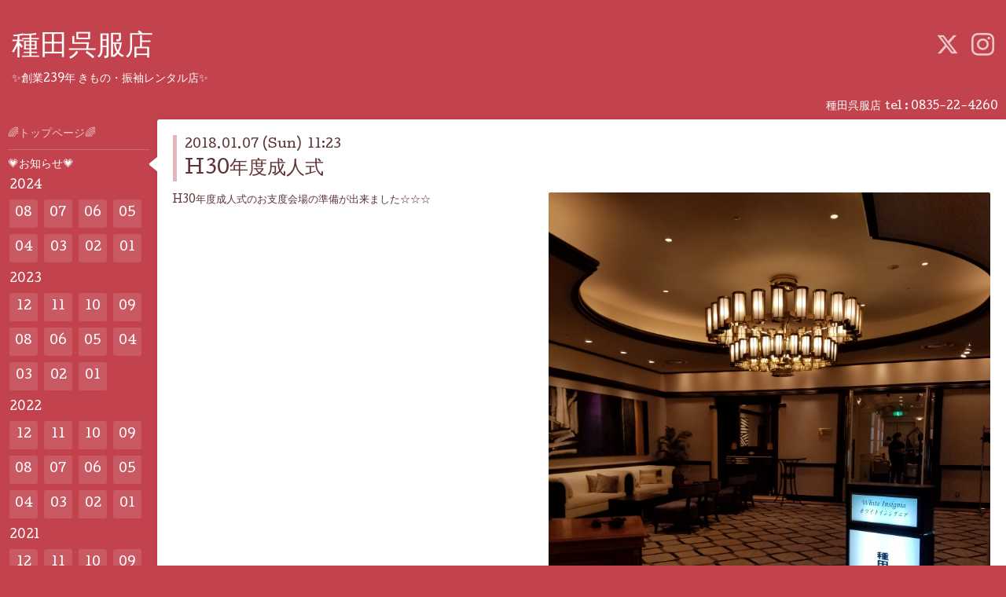

--- FILE ---
content_type: text/html; charset=utf-8
request_url: https://tanedagofukuten.com/info/1874658
body_size: 3398
content:
<!DOCTYPE html>
<html xmlns="http://www.w3.org/1999/xhtml" xml:lang="ja" lang="ja">
<head>
  <!-- Hello: ver.201607060000 -->
  <meta charset="utf-8">
  <title>H30年度成人式 - 種田呉服店</title>
  <meta name="viewport" content="width=device-width, initial-scale=1, maximum-scale=1, user-scalable=yes">

  <meta name="description" content="H30年度成人式のお支度会場の準備が出来ました☆☆☆">
  <meta name="keywords" content="防府市,振袖,レンタル,着物,呉服,きもの,浴衣">

  <meta property="og:title" content="H30年度成人式">
  <meta property="og:image" content="https://cdn.goope.jp/44506/180107112519-5a51850f549eb.jpg">
  <meta property="og:site_name" content="種田呉服店">
  <link rel="shortcut icon" href="https://cdn.goope.jp/44506/240213171619-65cb2553a3dce.ico" />
  <link rel="alternate" type="application/rss+xml" title="種田呉服店 / RSS" href="/feed.rss">

  <style type="text/css" media="all">
    @import "/style.css?294088-1479776389";
    @import url(//fonts.googleapis.com/css?family=Cutive);
  </style>

  <link href="//maxcdn.bootstrapcdn.com/font-awesome/4.1.0/css/font-awesome.min.css" rel="stylesheet">

  <script src="/assets/jquery/jquery-1.9.1.min.js"></script>
  <script src="/js/tooltip.js"></script>
  <script src="/assets/colorbox/jquery.colorbox-min.js"></script>
  <script src="/assets/responsiveslides/responsiveslides.min.js"></script>
  <script src="/assets/mobilemenu/mobilemenu.js"></script>
  <script src="/assets/clipsquareimage/jquery.clipsquareimage.js"></script>
  <script src="/js/theme_hello/init.js"></script>
</head>
<body id="info">

  <div class="sm_totop mm-fixed-bottom">
    <i class="sm_totop_button fa fa-chevron-up"></i>
  </div>

  <div id="container">

    <div class="sm_header"></div>

    <!-- #header -->
    <div id="header">
      <div class="inner clearfix">

        <h1><a href="https://tanedagofukuten.com">種田呉服店</a></h1>
        <div class="site_description">✨創業239年  きもの・振袖レンタル店✨</div>

        <div id="shop_info">
          <div class="shop_name">
            種田呉服店
          </div>

          <div class="shop_tel">
            tel : 0835-22-4260
          </div>

          <div class="shop_rss">
            <a href="/feed.rss"><img src="/img/icon/rss.png" /></a>
          </div>
        </div>
        <!-- /#shop_info -->

        <div class="social_area">
          
          <a href="https://twitter.com/taneda0708" target="_blank">
            <span class="icon-twitter"></span>
          </a>
          

          

          
          <a href="https://www.instagram.com/tanedagofukuten/" target="_blank">
            <span class="icon-instagram"></span>
          </a>
          
        </div>

      </div>
    </div>
    <!-- /#header -->


    <!-- #contents -->
    <div id="contents" class="clearfix tile">


      <!-- #main_column -->
      <div id="main_column" class="clearfix tile">
        <div class="inner clearfix tile">


<!-- CONTENT ----------------------------------------------------------------------- -->






<!----------------------------------------------
ページ：インフォメーション
---------------------------------------------->
<script src="/js/theme_hello/info.js?20150706"></script>

<h2>💗お知らせ💗</h2>

<!-- .autopagerize_page_element -->
<div class="autopagerize_page_element">

  
  <!-- .article -->
  <div class="article">

    <div class="wrap_title">
      <div class="date">
        2018.01.07&nbsp;(Sun)&nbsp;&nbsp;11:23
      </div>

      <h3>
        <a href="/info/1874658">H30年度成人式</a>
      </h3>
    </div>

    <div class="photo">
      <img src='//cdn.goope.jp/44506/180107112519-5a51850f549eb.jpg' alt='20180107_031946.jpg'/>
    </div>

    <div class="body textfield clearfix">
      <p>H30年度成人式のお支度会場の準備が出来ました☆☆☆</p>
    </div>

  </div>
  <!-- /.article -->
  

</div>
<!-- /.autopagerize_page_element -->



























<!-- CONTENT ----------------------------------------------------------------------- -->

          

        </div>
        <!-- /.inner -->

      </div>
      <!-- /#main_column -->


      <!-- #sub_column -->
      <div id="sub_column" class="clearfix tile">
        <div class="inner clearfix">

          <div id="navi" class="section clearfix">
            <div class="inner clearfix">
              <ul class="clearfix">
                
                <li class="navi_top">
                  <a href="/"  class="navi_top">🌈トップページ🌈</a>
                </li>
                
                <li class="navi_info active">
                  <a href="/info"  class="navi_info active">💗お知らせ💗</a><ul class="sub_navi">
<li><a href='/info/2024-08'>2024-08（2）</a></li>
<li><a href='/info/2024-07'>2024-07（1）</a></li>
<li><a href='/info/2024-06'>2024-06（4）</a></li>
<li><a href='/info/2024-05'>2024-05（3）</a></li>
<li><a href='/info/2024-04'>2024-04（1）</a></li>
<li><a href='/info/2024-03'>2024-03（1）</a></li>
<li><a href='/info/2024-02'>2024-02（9）</a></li>
<li><a href='/info/2024-01'>2024-01（3）</a></li>
<li><a href='/info/2023-12'>2023-12（7）</a></li>
<li><a href='/info/2023-11'>2023-11（6）</a></li>
<li><a href='/info/2023-10'>2023-10（10）</a></li>
<li><a href='/info/2023-09'>2023-09（10）</a></li>
<li><a href='/info/2023-08'>2023-08（6）</a></li>
<li><a href='/info/2023-06'>2023-06（1）</a></li>
<li><a href='/info/2023-05'>2023-05（4）</a></li>
<li><a href='/info/2023-04'>2023-04（2）</a></li>
<li><a href='/info/2023-03'>2023-03（2）</a></li>
<li><a href='/info/2023-02'>2023-02（1）</a></li>
<li><a href='/info/2023-01'>2023-01（1）</a></li>
<li><a href='/info/2022-12'>2022-12（4）</a></li>
<li><a href='/info/2022-11'>2022-11（5）</a></li>
<li><a href='/info/2022-10'>2022-10（13）</a></li>
<li><a href='/info/2022-09'>2022-09（13）</a></li>
<li><a href='/info/2022-08'>2022-08（8）</a></li>
<li><a href='/info/2022-07'>2022-07（3）</a></li>
<li><a href='/info/2022-06'>2022-06（3）</a></li>
<li><a href='/info/2022-05'>2022-05（5）</a></li>
<li><a href='/info/2022-04'>2022-04（5）</a></li>
<li><a href='/info/2022-03'>2022-03（2）</a></li>
<li><a href='/info/2022-02'>2022-02（2）</a></li>
<li><a href='/info/2022-01'>2022-01（3）</a></li>
<li><a href='/info/2021-12'>2021-12（3）</a></li>
<li><a href='/info/2021-11'>2021-11（4）</a></li>
<li><a href='/info/2021-10'>2021-10（10）</a></li>
<li><a href='/info/2021-09'>2021-09（9）</a></li>
<li><a href='/info/2021-08'>2021-08（4）</a></li>
<li><a href='/info/2021-07'>2021-07（3）</a></li>
<li><a href='/info/2021-06'>2021-06（2）</a></li>
<li><a href='/info/2021-05'>2021-05（6）</a></li>
<li><a href='/info/2021-04'>2021-04（1）</a></li>
<li><a href='/info/2021-03'>2021-03（2）</a></li>
<li><a href='/info/2021-02'>2021-02（3）</a></li>
<li><a href='/info/2021-01'>2021-01（2）</a></li>
<li><a href='/info/2020-12'>2020-12（8）</a></li>
<li><a href='/info/2020-11'>2020-11（3）</a></li>
<li><a href='/info/2020-10'>2020-10（16）</a></li>
<li><a href='/info/2020-09'>2020-09（4）</a></li>
<li><a href='/info/2020-08'>2020-08（7）</a></li>
<li><a href='/info/2020-07'>2020-07（3）</a></li>
<li><a href='/info/2020-06'>2020-06（5）</a></li>
<li><a href='/info/2020-05'>2020-05（4）</a></li>
<li><a href='/info/2020-03'>2020-03（6）</a></li>
<li><a href='/info/2020-02'>2020-02（1）</a></li>
<li><a href='/info/2020-01'>2020-01（2）</a></li>
<li><a href='/info/2019-12'>2019-12（2）</a></li>
<li><a href='/info/2019-11'>2019-11（5）</a></li>
<li><a href='/info/2019-10'>2019-10（15）</a></li>
<li><a href='/info/2019-09'>2019-09（10）</a></li>
<li><a href='/info/2019-08'>2019-08（12）</a></li>
<li><a href='/info/2019-07'>2019-07（5）</a></li>
<li><a href='/info/2019-06'>2019-06（2）</a></li>
<li><a href='/info/2019-05'>2019-05（3）</a></li>
<li><a href='/info/2019-04'>2019-04（2）</a></li>
<li><a href='/info/2019-03'>2019-03（13）</a></li>
<li><a href='/info/2019-02'>2019-02（3）</a></li>
<li><a href='/info/2019-01'>2019-01（3）</a></li>
<li><a href='/info/2018-12'>2018-12（3）</a></li>
<li><a href='/info/2018-11'>2018-11（2）</a></li>
<li><a href='/info/2018-10'>2018-10（20）</a></li>
<li><a href='/info/2018-09'>2018-09（13）</a></li>
<li><a href='/info/2018-08'>2018-08（11）</a></li>
<li><a href='/info/2018-07'>2018-07（4）</a></li>
<li><a href='/info/2018-06'>2018-06（11）</a></li>
<li><a href='/info/2018-05'>2018-05（6）</a></li>
<li><a href='/info/2018-04'>2018-04（1）</a></li>
<li><a href='/info/2018-03'>2018-03（3）</a></li>
<li><a href='/info/2018-02'>2018-02（4）</a></li>
<li><a href='/info/2018-01'>2018-01（3）</a></li>
<li><a href='/info/2017-12'>2017-12（3）</a></li>
<li><a href='/info/2017-11'>2017-11（3）</a></li>
<li><a href='/info/2017-10'>2017-10（5）</a></li>
<li><a href='/info/2017-09'>2017-09（14）</a></li>
<li><a href='/info/2017-08'>2017-08（3）</a></li>
<li><a href='/info/2017-06'>2017-06（5）</a></li>
<li><a href='/info/2017-05'>2017-05（5）</a></li>
<li><a href='/info/2017-03'>2017-03（2）</a></li>
<li><a href='/info/2017-02'>2017-02（4）</a></li>
<li><a href='/info/2017-01'>2017-01（2）</a></li>
<li><a href='/info/2016-12'>2016-12（1）</a></li>
<li><a href='/info/2016-11'>2016-11（1）</a></li>
</ul>

                </li>
                
                <li class="navi_menu">
                  <a href="/menu"  class="navi_menu">✨️振袖プラン✨️</a>
                </li>
                
                <li class="navi_contact">
                  <a href="/contact"  class="navi_contact">🌹お問い合わせ🌹</a>
                </li>
                
                <li class="navi_about">
                  <a href="/about"  class="navi_about">🌈店舗情報🌈</a>
                </li>
                
                </ul>
            </div>
          </div>
          <!-- /#navi -->

          <!-- #schedule -->
          <dl id="schedule" class="section today_area">
            <dt class="today_title">
              Today&apos;s Schedule<br>
              <span>2026.01.17 Saturday</span>
            </dt>
            
          </dl>
          <!-- /#schedule -->

          <div class="qr_area section">
            <img src="//r.goope.jp/qr/tanedagofukuten"width="100" height="100" />
          </div>

          <div class="gadgets"></div>

        </div>
        <!-- /.inner -->
      </div>
      <!-- /#sub_column -->

    </div>
    <!-- /#contents -->

    <!-- #footer -->
    <div id="footer" class="clearfix">
      <div class="inner clearfix">

        <!-- /.social -->
        <div class="social">
          <div id="social_widgets">
<div id="widget_twitter_follow" class="social_widget">
<div style="text-align:left;padding-bottom:10px;">
<a href="https://twitter.com/taneda0708" class="twitter-follow-button" data-show-count="false" data-lang="ja">Follow @taneda0708</a>
<script>!function(d,s,id){var js,fjs=d.getElementsByTagName(s)[0];if(!d.getElementById(id)){js=d.createElement(s);js.id=id;js.src="//platform.twitter.com/widgets.js";fjs.parentNode.insertBefore(js,fjs);}}(document,"script","twitter-wjs");</script>
</div>
</div>
<div id="widget_twitter_tweet" class="social_widget">
<div style="text-align:left;padding-bottom:10px;">
<a href="https://twitter.com/share" class="twitter-share-button" data-url="https://tanedagofukuten.com" data-text="種田呉服店" data-lang="ja">Tweet</a>
<script>!function(d,s,id){var js,fjs=d.getElementsByTagName(s)[0];if(!d.getElementById(id)){js=d.createElement(s);js.id=id;js.src="https://platform.twitter.com/widgets.js";fjs.parentNode.insertBefore(js,fjs);}}(document,"script","twitter-wjs");</script>
</div>
</div>
<div  id="widget_facebook_like" class="social_widget">
<div style="text-align:left;padding-bottom:10px;">
<iframe src="//www.facebook.com/plugins/like.php?href=https%3A%2F%2Ftanedagofukuten.com&amp;width&amp;layout=button_count&amp;action=like&amp;show_faces=false&amp;share=true&amp;height=21&amp;appId=837439917751931" scrolling="no" frameborder="0" style="border:none; overflow:hidden; height:21px;" allowTransparency="true"></iframe>
</div>
</div>

</div>

        </div>
        <!-- /.social -->

        <div class="footer_info section right">
          <div class="copyright">
            &copy;2026 <a href="https://tanedagofukuten.com">種田呉服店</a>. All Rights Reserved.
          </div>

          <div class="counter_area access_counter">
            Today: <span class="num">30</span> /
            Yesterday: <span class="num">115</span> /
            Total: <span class="num">497680</span>
          </div>

           <div class="powered">
            Powered by <a href="https://goope.jp/">グーペ</a> / <a href="https://admin.goope.jp/">Admin</a>
          </div>
        </div>

      </div>
    </div>
    <!-- /#footer -->

  </div>
  <!-- /#container -->

  <div id="sm_navi">
    <ul>
      
      <li class="footer_navi_top">
        <a href="/"  class="footer_navi_top">🌈トップページ🌈</a>
      </li>
      
      <li class="footer_navi_info active">
        <a href="/info"  class="footer_navi_info active">💗お知らせ💗</a>
      </li>
      
      <li class="footer_navi_menu">
        <a href="/menu"  class="footer_navi_menu">✨️振袖プラン✨️</a>
      </li>
      
      <li class="footer_navi_contact">
        <a href="/contact"  class="footer_navi_contact">🌹お問い合わせ🌹</a>
      </li>
      
      <li class="footer_navi_about">
        <a href="/about"  class="footer_navi_about">🌈店舗情報🌈</a>
      </li>
      
    </ul>
  </div>

</body>
</html>
